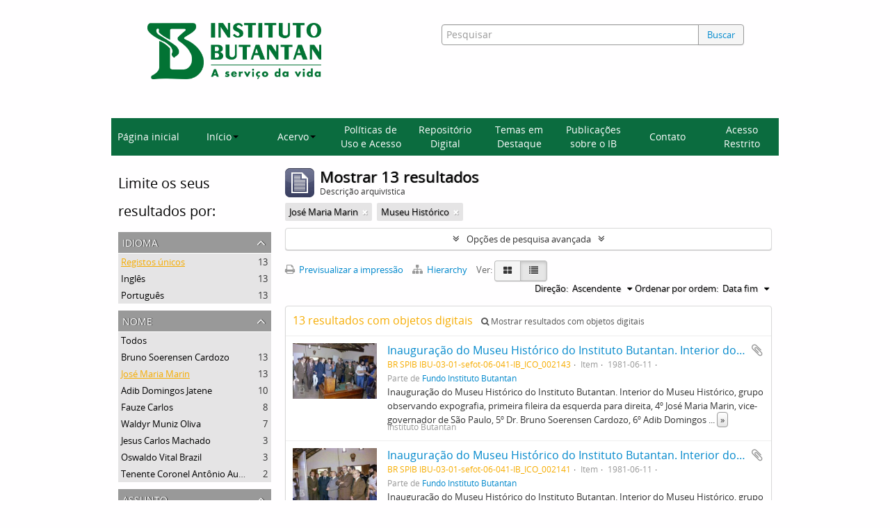

--- FILE ---
content_type: text/html; charset=utf-8
request_url: https://repositorioacervohistorico.butantan.gov.br/index.php/informationobject/browse?names=19818&subjects=10126&sort=endDate&topLod=0&sortDir=asc
body_size: 11431
content:
<!DOCTYPE html>
<html lang="pt" dir="ltr">
  <head>
        <meta http-equiv="Content-Type" content="text/html; charset=utf-8" />
<meta http-equiv="X-Ua-Compatible" content="IE=edge,chrome=1" />
    <meta name="title" content="Acervo histórico Instituto Butantan" />
<meta name="description" content="Access to memory - Open information management toolkit" />
<meta name="viewport" content="initial-scale=1.0, user-scalable=no" />
    <title>Acervo histórico Instituto Butantan</title>
    <link rel="shortcut icon" href="/favicon.ico"/>
    <link href="/plugins/sfDrupalPlugin/vendor/drupal/misc/ui/ui.all.css" media="screen" rel="stylesheet" type="text/css" />
<link media="all" href="/plugins/arButantanPlugin/css/main.css" rel="stylesheet" type="text/css" />
            <script src="/vendor/jquery.js" type="text/javascript"></script>
<script src="/plugins/sfDrupalPlugin/vendor/drupal/misc/drupal.js" type="text/javascript"></script>
<script src="/vendor/yui/yahoo-dom-event/yahoo-dom-event.js" type="text/javascript"></script>
<script src="/vendor/yui/element/element-min.js" type="text/javascript"></script>
<script src="/vendor/yui/button/button-min.js" type="text/javascript"></script>
<script src="/vendor/yui/container/container_core-min.js" type="text/javascript"></script>
<script src="/vendor/yui/menu/menu-min.js" type="text/javascript"></script>
<script src="/vendor/modernizr.js" type="text/javascript"></script>
<script src="/vendor/jquery-ui.js" type="text/javascript"></script>
<script src="/vendor/jquery.ui.resizable.min.js" type="text/javascript"></script>
<script src="/vendor/jquery.expander.js" type="text/javascript"></script>
<script src="/vendor/jquery.masonry.js" type="text/javascript"></script>
<script src="/vendor/jquery.imagesloaded.js" type="text/javascript"></script>
<script src="/vendor/bootstrap/js/bootstrap.js" type="text/javascript"></script>
<script src="/vendor/URI.js" type="text/javascript"></script>
<script src="/vendor/meetselva/attrchange.js" type="text/javascript"></script>
<script src="/js/qubit.js" type="text/javascript"></script>
<script src="/js/treeView.js" type="text/javascript"></script>
<script src="/js/clipboard.js" type="text/javascript"></script>
<script src="/plugins/sfDrupalPlugin/vendor/drupal/misc/jquery.once.js" type="text/javascript"></script>
<script src="/plugins/sfDrupalPlugin/vendor/drupal/misc/ui/ui.datepicker.js" type="text/javascript"></script>
<script src="/vendor/yui/connection/connection-min.js" type="text/javascript"></script>
<script src="/vendor/yui/datasource/datasource-min.js" type="text/javascript"></script>
<script src="/vendor/yui/autocomplete/autocomplete-min.js" type="text/javascript"></script>
<script src="/js/autocomplete.js" type="text/javascript"></script>
<script src="/js/dominion.js" type="text/javascript"></script>
  <script type="text/javascript">
//<![CDATA[
jQuery.extend(Qubit, {"relativeUrlRoot":""});
//]]>
</script>
                              <script>!function(e){var n="https://s.go-mpulse.net/boomerang/";if("False"=="True")e.BOOMR_config=e.BOOMR_config||{},e.BOOMR_config.PageParams=e.BOOMR_config.PageParams||{},e.BOOMR_config.PageParams.pci=!0,n="https://s2.go-mpulse.net/boomerang/";if(window.BOOMR_API_key="7CMXW-V9A4U-7C75C-KTQAW-F75CJ",function(){function e(){if(!o){var e=document.createElement("script");e.id="boomr-scr-as",e.src=window.BOOMR.url,e.async=!0,i.parentNode.appendChild(e),o=!0}}function t(e){o=!0;var n,t,a,r,d=document,O=window;if(window.BOOMR.snippetMethod=e?"if":"i",t=function(e,n){var t=d.createElement("script");t.id=n||"boomr-if-as",t.src=window.BOOMR.url,BOOMR_lstart=(new Date).getTime(),e=e||d.body,e.appendChild(t)},!window.addEventListener&&window.attachEvent&&navigator.userAgent.match(/MSIE [67]\./))return window.BOOMR.snippetMethod="s",void t(i.parentNode,"boomr-async");a=document.createElement("IFRAME"),a.src="about:blank",a.title="",a.role="presentation",a.loading="eager",r=(a.frameElement||a).style,r.width=0,r.height=0,r.border=0,r.display="none",i.parentNode.appendChild(a);try{O=a.contentWindow,d=O.document.open()}catch(_){n=document.domain,a.src="javascript:var d=document.open();d.domain='"+n+"';void(0);",O=a.contentWindow,d=O.document.open()}if(n)d._boomrl=function(){this.domain=n,t()},d.write("<bo"+"dy onload='document._boomrl();'>");else if(O._boomrl=function(){t()},O.addEventListener)O.addEventListener("load",O._boomrl,!1);else if(O.attachEvent)O.attachEvent("onload",O._boomrl);d.close()}function a(e){window.BOOMR_onload=e&&e.timeStamp||(new Date).getTime()}if(!window.BOOMR||!window.BOOMR.version&&!window.BOOMR.snippetExecuted){window.BOOMR=window.BOOMR||{},window.BOOMR.snippetStart=(new Date).getTime(),window.BOOMR.snippetExecuted=!0,window.BOOMR.snippetVersion=12,window.BOOMR.url=n+"7CMXW-V9A4U-7C75C-KTQAW-F75CJ";var i=document.currentScript||document.getElementsByTagName("script")[0],o=!1,r=document.createElement("link");if(r.relList&&"function"==typeof r.relList.supports&&r.relList.supports("preload")&&"as"in r)window.BOOMR.snippetMethod="p",r.href=window.BOOMR.url,r.rel="preload",r.as="script",r.addEventListener("load",e),r.addEventListener("error",function(){t(!0)}),setTimeout(function(){if(!o)t(!0)},3e3),BOOMR_lstart=(new Date).getTime(),i.parentNode.appendChild(r);else t(!1);if(window.addEventListener)window.addEventListener("load",a,!1);else if(window.attachEvent)window.attachEvent("onload",a)}}(),"".length>0)if(e&&"performance"in e&&e.performance&&"function"==typeof e.performance.setResourceTimingBufferSize)e.performance.setResourceTimingBufferSize();!function(){if(BOOMR=e.BOOMR||{},BOOMR.plugins=BOOMR.plugins||{},!BOOMR.plugins.AK){var n=""=="true"?1:0,t="",a="amhigcqx2oykw2lhbgwa-f-a813ec162-clientnsv4-s.akamaihd.net",i="false"=="true"?2:1,o={"ak.v":"39","ak.cp":"1228221","ak.ai":parseInt("893879",10),"ak.ol":"0","ak.cr":10,"ak.ipv":4,"ak.proto":"h2","ak.rid":"2aa382a8","ak.r":41409,"ak.a2":n,"ak.m":"dscb","ak.n":"ff","ak.bpcip":"3.14.131.0","ak.cport":45598,"ak.gh":"23.197.30.183","ak.quicv":"","ak.tlsv":"tls1.3","ak.0rtt":"","ak.0rtt.ed":"","ak.csrc":"-","ak.acc":"","ak.t":"1768360364","ak.ak":"hOBiQwZUYzCg5VSAfCLimQ==GC5wIKvYBm2S3yyNnIRE/VIawf6uhTUmiOXCS67HaiFVb5NDYRte74Jrje0k1HN6gJ/vrMTcXzqAZ5RPfsMLgJsGawXiTbJJUZ3laPFf6a+YZgUCfk6O9sEMc0uS8AhVpcu/aGprcUvpnZSPervEzcqQ3SOvEP9yVS3P40xeDHnM67DTxoNb21vsOaat0pze209KsdD4XhP7RVJPTzkeAP90CIGKf1OfBMr7aW6IE53r8CySR44Kf5lt3CtSAMWDSg4rO+wj2gN48pYNTgBBLqKXvLE+2QDd4QCASqiWwflM9z9kn5Q5/82EchFSGLS3COQQVWsKq34t1DmaYCVgJodjlUjrGXzZwCYaelJy+Vo6m0pPPCNNY75rJvBMYqrsLYifMuejgd0/3a6goFWoGz0LNAYArOesI+9IEr7nPjA=","ak.pv":"9","ak.dpoabenc":"","ak.tf":i};if(""!==t)o["ak.ruds"]=t;var r={i:!1,av:function(n){var t="http.initiator";if(n&&(!n[t]||"spa_hard"===n[t]))o["ak.feo"]=void 0!==e.aFeoApplied?1:0,BOOMR.addVar(o)},rv:function(){var e=["ak.bpcip","ak.cport","ak.cr","ak.csrc","ak.gh","ak.ipv","ak.m","ak.n","ak.ol","ak.proto","ak.quicv","ak.tlsv","ak.0rtt","ak.0rtt.ed","ak.r","ak.acc","ak.t","ak.tf"];BOOMR.removeVar(e)}};BOOMR.plugins.AK={akVars:o,akDNSPreFetchDomain:a,init:function(){if(!r.i){var e=BOOMR.subscribe;e("before_beacon",r.av,null,null),e("onbeacon",r.rv,null,null),r.i=!0}return this},is_complete:function(){return!0}}}}()}(window);</script></head>
  <body class="yui-skin-sam informationobject browse">

    
    



<header id="header">
  <div class="container">
    <div class="header-lvl2">
      <div class="row">
        <div id="logo-and-name" class="span6">
            <h1><a rel="home" href="/" title=""><img class="logo" alt="Arquivo do Instituto Butantan" src="/plugins/arButantanPlugin/images/logo-butantan-horiz-rgb.png" /></a></h1>
        </div>
        <div id="header-search" class="span6">
          <div id="search-form-wrapper">

  <form name="barradebusca" onsubmit="escaparConsulta()" action="/index.php/informationobject/browse" data-autocomplete="/index.php/search/autocomplete">

    <input type="hidden" name="topLod" value="0"/>

    <div class="input-append">

              <input type="text" id="queryconsulta" name="query" value="" placeholder="Pesquisar"/>
      
      <div class="btn-group">
     <button type="submit" class="btn" onclick="pressionarBusca()" value="Buscar" style="color: #08c;">Buscar</button> 
      </div>

    </div>

    <div id="search-realm" class="search-popover">

      
        <div>
          <label>
                          <input name="repos" type="radio" value checked="checked" data-placeholder="Pesquisar">
                        Pesquisa global          </label>
        </div>

        
        
      
      <div class="search-realm-advanced">
        <a href="/index.php/informationobject/browse?showAdvanced=1&topLod=0">
          Pesquisa avançada&nbsp;&raquo;
        </a>
      </div>

    </div>

  </form>

<script>

String.prototype.replaceAll = function(search, replacement) {
    var target = this;
    return target.split(search).join(replacement);
};

function escaparConsulta() {
    $valorconsulta = document.barradebusca.query.value;
    //$valorconsulta = $valorconsulta.replace("-","\\-");
    $valorconsulta = $valorconsulta.replaceAll("(","\\(");
    $valorconsulta = $valorconsulta.replaceAll(")","\\)");
    //document.barradebusca.query.value = $valorconsulta.replaceAll("/","\\/");
    return(true);
}

function pressionarBusca(){
    var input = document.getElementById("queryconsulta");
    if (input.value==''){
        window.location.href = "/informationobject/browse?topLod=0$query="
    }else{
        var e = jQuery.Event("keypress");
        e.which = 13;
        e.keyCode = 13;
        input.trigger(e);
    }
}

</script>


</div>
        </div>
      </div>
    </div>
  </div>
<script async src="https://www.googletagmanager.com/gtag/js?id=G-88GYKF9VGP"></script>
<script>
window.dataLayer = window.dataLayer || [];
  function gtag() {
    dataLayer.push(arguments);
  }

  gtag('js', new Date());
  gtag('config', 'G-88GYKF9VGP');

  document.addEventListener('DOMContentLoaded', function () {
    setTimeout(function () {
//  entidade_detentora
      function getEntidadeDetentoraTitle() {
        var fields = document.querySelectorAll('.repository .field');
        var validHeadings = ['Entidade detentora', 'Repository'];
        for (var i = 0; i < fields.length; i++) {
          var field = fields[i];
          var heading = field.querySelector('h3');
          if (heading && validHeadings.includes(heading.textContent.trim())) {
            var link = field.querySelector('a');
            if (link && link.href) {
              return new URL(link.href).pathname.split('/').pop();
            }
          }
        }
        return null;
      }

      function mapSlugToLabel(slug) {
        switch (slug) {
          case 'museu-de-saude-publica-emilio-ribas':
            return 'MUSPER';
          case 'centro-de-memoria-do-instituto-butantan-2':
            return 'Centro de Memória';
          default:
            return slug;
        }
      }

      var href = getEntidadeDetentoraTitle();
      if (href) {
        var label = mapSlugToLabel(href);
        gtag('event', 'entidade_page_view', {
         entidade_detentora: label
        });
      }
// politicas_saude_page_view
      var subjectFields = document.querySelectorAll('.subjectAccessPoints .field h3');
      for (var i = 0; i < subjectFields.length; i++) {
        var validHeadings = ['Pontos de acesso - Assuntos', 'Subject access points'];
if (validHeadings.some(h => subjectFields[i].textContent.trim().includes(h))) {
          var links = subjectFields[i].parentElement.querySelectorAll('a');
          for (var j = 0; j < links.length; j++) {
            if (links[j].textContent.trim() === 'Políticas de Saúde no Estado de São Paulo') {
              gtag('event', 'politicas_saude_page_view', {
                politicas_label: 'Políticas de Saúde no Estado de São Paulo'
              });
              break;
            }
          }
        }
      }
    }, 1500);
  });

</script>
</header>

  <nav class="top-navbar">
      <ul>
        <li onclick="location.href='/'">Página inicial</li>
        <li class="dropdown">
            <a href="#" class="dropdown-toggle" data-toggle="dropdown" role="button" aria-haspopup="true" aria-expanded="false">Início<span class="caret"></span></a>
            <ul class="dropdown-menu">
                <li><a href="/sobre">Sobre a base</a></li>
                <li><a href="/como-pesquisar">Como pesquisar</a></li>
            </ul>
        </li>
        <li class="dropdown">
            <a href="#" class="dropdown-toggle" data-toggle="dropdown" role="button" aria-haspopup="true" aria-expanded="false">Acervo<span class="caret"></span></a>
            <ul class="dropdown-menu">
                <li><a href="/acervos-ib">Acervos do Instituto Butantan</a></li>
                <li><a href="/acervo-arq">Acervo Arquivístico</a></li>
                <li><a href="/instrumentos">Instrumentos de Pesquisa</a></li>
            </ul>
        </li>
        <li onclick="location.href='/politicas-uso-acesso'">Políticas de Uso e Acesso</li>
        <li onclick="location.href='/informationobject/browse?topLod=0$query='">Repositório Digital</li>
        <li onclick="location.href='/destaque'">Temas em Destaque</li>
        <li onclick="location.href='/publicacoes'">Publicações sobre o IB</li>
        <li onclick="location.href='/contato'">Contato</li>
        <li onclick="location.href='/user/login'">Acesso Restrito</li>
      </ul>
  </nav>


    
    <div id="wrapper" class="container" role="main">

      
        
      <div class="row">

        <div class="span3">

          <div id="sidebar">

            
    <section id="facets">

      <div class="visible-phone facets-header">
        <a class="x-btn btn-wide">
          <i class="fa fa-filter"></i>
          Filtros        </a>
      </div>

      <div class="content">

        
        <h2>Limite os seus resultados por:</h2>

        
<section class="facet ">
  <div class="facet-header">
    <h3><a href="#" aria-expanded="">Idioma</a></h3>
  </div>

  <div class="facet-body" id="#facet-languages">
    <ul>

      
      
              
        <li class="active">
          <a title="Registos únicos" href="/index.php/informationobject/browse?names=19818&amp;subjects=10126&amp;sort=endDate&amp;topLod=0&amp;sortDir=asc">Registos únicos<span>, 13 resultados</span></a>          <span class="facet-count" aria-hidden="true">13</span>
        </li>
              
        <li >
          <a title="Inglês" href="/index.php/informationobject/browse?languages=en&amp;names=19818&amp;subjects=10126&amp;sort=endDate&amp;topLod=0&amp;sortDir=asc">Inglês<span>, 13 resultados</span></a>          <span class="facet-count" aria-hidden="true">13</span>
        </li>
              
        <li >
          <a title="Português" href="/index.php/informationobject/browse?languages=pt&amp;names=19818&amp;subjects=10126&amp;sort=endDate&amp;topLod=0&amp;sortDir=asc">Português<span>, 13 resultados</span></a>          <span class="facet-count" aria-hidden="true">13</span>
        </li>
      
    </ul>
  </div>
</section>

        
                          
        
        
<section class="facet open">
  <div class="facet-header">
    <h3><a href="#" aria-expanded="1">Nome</a></h3>
  </div>

  <div class="facet-body" id="#facet-names">
    <ul>

      
              <li >
          <a title="Todos" href="/index.php/informationobject/browse?subjects=10126&amp;sort=endDate&amp;topLod=0&amp;sortDir=asc">Todos</a>        </li>
      
              
        <li >
          <a title="Bruno Soerensen Cardozo" href="/index.php/informationobject/browse?names=2883&amp;subjects=10126&amp;sort=endDate&amp;topLod=0&amp;sortDir=asc">Bruno Soerensen Cardozo<span>, 13 resultados</span></a>          <span class="facet-count" aria-hidden="true">13</span>
        </li>
              
        <li class="active">
          <a title="José Maria Marin" href="/index.php/informationobject/browse?names=19818&amp;subjects=10126&amp;sort=endDate&amp;topLod=0&amp;sortDir=asc">José Maria Marin<span>, 13 resultados</span></a>          <span class="facet-count" aria-hidden="true">13</span>
        </li>
              
        <li >
          <a title="Adib Domingos Jatene" href="/index.php/informationobject/browse?names=16061&amp;subjects=10126&amp;sort=endDate&amp;topLod=0&amp;sortDir=asc">Adib Domingos Jatene<span>, 10 resultados</span></a>          <span class="facet-count" aria-hidden="true">10</span>
        </li>
              
        <li >
          <a title="Fauze Carlos" href="/index.php/informationobject/browse?names=2872&amp;subjects=10126&amp;sort=endDate&amp;topLod=0&amp;sortDir=asc">Fauze Carlos<span>, 8 resultados</span></a>          <span class="facet-count" aria-hidden="true">8</span>
        </li>
              
        <li >
          <a title="Waldyr Muniz Oliva" href="/index.php/informationobject/browse?names=19893&amp;subjects=10126&amp;sort=endDate&amp;topLod=0&amp;sortDir=asc">Waldyr Muniz Oliva<span>, 7 resultados</span></a>          <span class="facet-count" aria-hidden="true">7</span>
        </li>
              
        <li >
          <a title="Jesus Carlos Machado" href="/index.php/informationobject/browse?names=8365&amp;subjects=10126&amp;sort=endDate&amp;topLod=0&amp;sortDir=asc">Jesus Carlos Machado<span>, 3 resultados</span></a>          <span class="facet-count" aria-hidden="true">3</span>
        </li>
              
        <li >
          <a title="Oswaldo Vital Brazil" href="/index.php/informationobject/browse?names=9839&amp;subjects=10126&amp;sort=endDate&amp;topLod=0&amp;sortDir=asc">Oswaldo Vital Brazil<span>, 3 resultados</span></a>          <span class="facet-count" aria-hidden="true">3</span>
        </li>
              
        <li >
          <a title="Tenente Coronel Antônio Augusto Neves" href="/index.php/informationobject/browse?names=19833&amp;subjects=10126&amp;sort=endDate&amp;topLod=0&amp;sortDir=asc">Tenente Coronel Antônio Augusto Neves<span>, 2 resultados</span></a>          <span class="facet-count" aria-hidden="true">2</span>
        </li>
      
    </ul>
  </div>
</section>

        
        
<section class="facet open">
  <div class="facet-header">
    <h3><a href="#" aria-expanded="1">Assunto</a></h3>
  </div>

  <div class="facet-body" id="#facet-subjects">
    <ul>

      
              <li >
          <a title="Todos" href="/index.php/informationobject/browse?names=19818&amp;sort=endDate&amp;topLod=0&amp;sortDir=asc">Todos</a>        </li>
      
              
        <li class="active">
          <a title="Museu Histórico" href="/index.php/informationobject/browse?subjects=10126&amp;names=19818&amp;sort=endDate&amp;topLod=0&amp;sortDir=asc">Museu Histórico<span>, 13 resultados</span></a>          <span class="facet-count" aria-hidden="true">13</span>
        </li>
      
    </ul>
  </div>
</section>

        
        
        
      </div>

    </section>

  
          </div>

        </div>

        <div class="span9">

          <div id="main-column">

              
  <div class="multiline-header">
    <img alt="" src="/images/icons-large/icon-archival.png" />    <h1 aria-describedby="results-label">
              Mostrar 13 resultados          </h1>
    <span class="sub" id="results-label">Descrição arquivística</span>
  </div>

            
  <section class="header-options">

    
            <span class="search-filter">
      José Maria Marin    <a href="/index.php/informationobject/browse?subjects=10126&sort=endDate&topLod=0&sortDir=asc" class="remove-filter"><i class="fa fa-times"></i></a>
</span>
      <span class="search-filter">
      Museu Histórico    <a href="/index.php/informationobject/browse?names=19818&sort=endDate&topLod=0&sortDir=asc" class="remove-filter"><i class="fa fa-times"></i></a>
</span>
                
  </section>


            
  <section class="advanced-search-section">

  <a href="#" class="advanced-search-toggle " aria-expanded="false">Opções de pesquisa avançada</a>

  <div class="advanced-search animateNicely" style="display: none;">

    <form name="advanced-search-form" method="get" action="/index.php/informationobject/browse">
              <input type="hidden" name="names" value="19818"/>
              <input type="hidden" name="subjects" value="10126"/>
              <input type="hidden" name="sort" value="endDate"/>
      
      <p>Procurar resultados com:</p>

      <div class="criteria">

        
          
        
        
        <div class="criterion">

          <select class="boolean" name="so0">
            <option value="and">e</option>
            <option value="or">ou</option>
            <option value="not">não</option>
          </select>

          <input class="query" type="text" placeholder="Pesquisar" name="sq0"/>

          <span>em</span>

          <select class="field" name="sf0">
            <option value="">Qualquer campo</option>
            <option value="title">Título</option>
                          <option value="archivalHistory">História do arquivo</option>
                        <option value="scopeAndContent">Âmbito e conteúdo</option>
            <option value="extentAndMedium">Dimensão e suporte</option>
            <option value="subject">Pontos de acesso - Assuntos</option>
            <option value="name">Pontos de acesso - Nomes</option>
            <option value="place">Pontos de acesso - Locais</option>
            <option value="genre">Pontos de acesso de género</option>
            <option value="identifier">Identificador</option>
            <option value="referenceCode">Código de referência</option>
            <option value="digitalObjectTranscript">Texto do objeto digital</option>
            <option value="findingAidTranscript">Texto do instrumento de pesquisa</option>
            <option value="creator">Produtor</option>
            <option value="allExceptFindingAidTranscript">Qualquer campo, exceto encontrar texto de ajuda</option>
          </select>

          <a href="#" class="delete-criterion"><i class="fa fa-times"></i></a>

        </div>

        <div class="add-new-criteria">
          <div class="btn-group">
            <a class="btn dropdown-toggle" data-toggle="dropdown" href="#">
              Adicionar novo critério<span class="caret"></span>
            </a>
            <ul class="dropdown-menu">
              <li><a href="#" id="add-criterion-and">E</a></li>
              <li><a href="#" id="add-criterion-or">Ou</a></li>
              <li><a href="#" id="add-criterion-not">Não</a></li>
            </ul>
          </div>
        </div>

      </div>

      <p>Limitar resultados:</p>

      <div class="criteria">

                  <div class="filter-row">
            <div class="filter">
              <div class="form-item form-item-repos">
  <label for="repos">Entidade detentora</label>
  <select name="repos" id="repos">
<option value="" selected="selected"></option>
<option value="4500">Centro de Memória do Instituto Butantan</option>
<option value="62129">Museu de Saúde Pública Emílio Ribas</option>
<option value="102578">Museu de Saúde Pública Emílio Ribas</option>
</select>
  
</div>
            </div>
          </div>
        
        <div class="filter-row">
          <div class="filter">
            <label for="collection">Descrição de nível superior</label>            <select name="collection" class="form-autocomplete" id="collection">

</select>            <input class="list" type="hidden" value="/index.php/informationobject/autocomplete?parent=1&filterDrafts=1"/>
          </div>
        </div>

      </div>

      <p>Filtrar os resultados por:</p>

      <div class="criteria">

        <div class="filter-row triple">

          <div class="filter-left">
            <div class="form-item form-item-levels">
  <label for="levels">Nível de descrição</label>
  <select name="levels" id="levels">
<option value="" selected="selected"></option>
<option value="231">Arquivo</option>
<option value="66306">Coleção</option>
<option value="236">Documento</option>
<option value="472">Dossiê</option>
<option value="455">Fundo</option>
<option value="4506">grupo</option>
<option value="65573">Grupo</option>
<option value="237">Item</option>
<option value="4510">item documental</option>
<option value="294">Parte</option>
<option value="559">parte de item</option>
<option value="429">Record group</option>
<option value="460">Seção</option>
<option value="468">Série</option>
<option value="232">Subarquivo</option>
<option value="464">Subseção</option>
<option value="550">Subsérie</option>
</select>
  
</div>
          </div>

          <div class="filter-center">
            <div class="form-item form-item-onlyMedia">
  <label for="onlyMedia">Objeto digital disponível</label>
  <select name="onlyMedia" id="onlyMedia">
<option value="" selected="selected"></option>
<option value="1">Sim</option>
<option value="0">Não</option>
</select>
  
</div>
          </div>

          <div class="filter-right">
            <div class="form-item form-item-findingAidStatus">
  <label for="findingAidStatus">Instrumento de descrição documental</label>
  <select name="findingAidStatus" id="findingAidStatus">
<option value="" selected="selected"></option>
<option value="yes">Sim</option>
<option value="no">Não</option>
<option value="generated">Gerado</option>
<option value="uploaded">Transferido</option>
</select>
  
</div>
          </div>

        </div>

                
                  <div class="filter-row">

                          <div class="filter-left">
                <div class="form-item form-item-copyrightStatus">
  <label for="copyrightStatus">Estado dos direitos de autor</label>
  <select name="copyrightStatus" id="copyrightStatus">
<option value="" selected="selected"></option>
<option value="347">Desconhecido</option>
<option value="346">Domínio público</option>
<option value="345">Protegido por copyright</option>
</select>
  
</div>
              </div>
            
                          <div class="filter-right">
                <div class="form-item form-item-materialType">
  <label for="materialType">Designação geral do material</label>
  <select name="materialType" id="materialType">
<option value="" selected="selected"></option>
<option value="271">Desenho arquitetónico</option>
<option value="279">Desenho técnico</option>
<option value="277">Documento filatélico</option>
<option value="278">Documento sonoro</option>
<option value="280">Documento textual</option>
<option value="274">Imagens em movimento</option>
<option value="272">Material cartográfico</option>
<option value="273">Material gráfico</option>
<option value="275">Múltiplos suportes</option>
<option value="276">Objeto</option>
</select>
  
</div>
              </div>
            
          </div>
        
        <div class="filter-row">

          <div class="lod-filter">
            <label>
              <input type="radio" name="topLod" value="1" >
              Descrições de nível superior            </label>
            <label>
              <input type="radio" name="topLod" value="0" checked>
              Todas as descrições            </label>
          </div>

        </div>

      </div>

      <p>Filtrar por intervalo de datas:</p>

      <div class="criteria">

        <div class="filter-row">

          <div class="start-date">
            <div class="form-item form-item-startDate">
  <label for="startDate">Início</label>
  <input placeholder="YYYY-MM-DD" type="text" name="startDate" id="startDate" />
  
</div>
          </div>

          <div class="end-date">
            <div class="form-item form-item-endDate">
  <label for="endDate">Fim</label>
  <input placeholder="YYYY-MM-DD" type="text" name="endDate" id="endDate" />
  
</div>
          </div>

          <div class="date-type">
            <label>
              <input type="radio" name="rangeType" value="inclusive" checked>
              Sobreposição            </label>
            <label>
              <input type="radio" name="rangeType" value="exact" >
              Exato            </label>
          </div>

          <a href="#" class="date-range-help-icon" aria-expanded="false"><i class="fa fa-question-circle"></i></a>

        </div>

        <div class="alert alert-info date-range-help animateNicely">
          Use estas opções para especificar como o intervalo de datas retorna resultados. "Exato" significa que as datas de início e fim das descrições devolvidas devem cair inteiramente dentro do intervalo de datas introduzido. "Sobreposição" significa que qualquer descrição, cuja data de início ou fim tocar ou sobrepor o intervalo de datas-alvo, será devolvida.        </div>

      </div>

      <section class="actions">
        <input type="submit" class="c-btn c-btn-submit" value="Pesquisar"/>
        <input type="button" class="reset c-btn c-btn-delete" value="Redefinir"/>
      </section>

    </form>

  </div>

</section>

  
    <section class="browse-options">
      <a  href="/index.php/informationobject/browse?names=19818&subjects=10126&sort=endDate&topLod=0&sortDir=asc&media=print">
  <i class="fa fa-print"></i>
  Previsualizar a impressão</a>

              <a href="/index.php/browse/hierarchy">
          <i class="fa fa-sitemap"></i>
          Hierarchy
        </a>
      
      
      <span>
        <span class="view-header-label">Ver:</span>

<div class="btn-group">
  <a class="btn fa fa-th-large " href="/index.php/informationobject/browse?view=card&amp;names=19818&amp;subjects=10126&amp;sort=endDate&amp;topLod=0&amp;sortDir=asc" title=" "> </a>
  <a class="btn fa fa-list active" href="/index.php/informationobject/browse?view=table&amp;names=19818&amp;subjects=10126&amp;sort=endDate&amp;topLod=0&amp;sortDir=asc" title=" "> </a></div>
      </span>

      <div class="pickers">
        <div id="sort-header">
  <div class="sort-options">

    <label>Ordenar por ordem:</label>

    <div class="dropdown">

      <div class="dropdown-selected">
                                  <span>Data fim</span>
                  
      </div>

      <ul class="dropdown-options">

        <span class="pointer"></span>

                  <li>
                        <a href="/index.php/informationobject/browse?sort=lastUpdated&names=19818&subjects=10126&topLod=0&sortDir=asc" data-order="lastUpdated">
              <span>Data modificada</span>
            </a>
          </li>
                  <li>
                        <a href="/index.php/informationobject/browse?sort=alphabetic&names=19818&subjects=10126&topLod=0&sortDir=asc" data-order="alphabetic">
              <span>Título</span>
            </a>
          </li>
                  <li>
                        <a href="/index.php/informationobject/browse?sort=relevance&names=19818&subjects=10126&topLod=0&sortDir=asc" data-order="relevance">
              <span>Relevância</span>
            </a>
          </li>
                  <li>
                        <a href="/index.php/informationobject/browse?sort=identifier&names=19818&subjects=10126&topLod=0&sortDir=asc" data-order="identifier">
              <span>Identificador</span>
            </a>
          </li>
                  <li>
                        <a href="/index.php/informationobject/browse?sort=referenceCode&names=19818&subjects=10126&topLod=0&sortDir=asc" data-order="referenceCode">
              <span>Código de referência</span>
            </a>
          </li>
                  <li>
                        <a href="/index.php/informationobject/browse?sort=startDate&names=19818&subjects=10126&topLod=0&sortDir=asc" data-order="startDate">
              <span>Data de início</span>
            </a>
          </li>
              </ul>
    </div>
  </div>
</div>

<div id="sort-header">
  <div class="sort-options">

    <label>Direção:</label>

    <div class="dropdown">

      <div class="dropdown-selected">
                                  <span>Ascendente</span>
                  
      </div>

      <ul class="dropdown-options">

        <span class="pointer"></span>

                  <li>
                        <a href="/index.php/informationobject/browse?sortDir=desc&names=19818&subjects=10126&sort=endDate&topLod=0" data-order="desc">
              <span>Descending</span>
            </a>
          </li>
              </ul>
    </div>
  </div>
</div>
      </div>
    </section>

    <div id="content" class="browse-content">
              <div class="search-result media-summary">
          <p>
            13 resultados com objetos digitais                                    <a href="/index.php/informationobject/browse?names=19818&subjects=10126&sort=endDate&topLod=0&sortDir=asc&onlyMedia=1">
              <i class="fa fa-search"></i>
              Mostrar resultados com objetos digitais            </a>
          </p>
        </div>
      
                    
  <article class="search-result has-preview">

      <div class="search-result-preview">
      <a href="/index.php/[base64]">
        <div class="preview-container">
                      <img alt="Inauguração do Museu Histórico do Instituto Butantan. Interior do Museu Histórico, grupo observan..." src="/uploads/r/centro-de-memoria-do-instituto-butantan-2/6/e/e/6ee363cb7da2ed025087788242ed3e81c5018f9dd99824f90871f87d8107e843/IB_ICO_002143_142.jpg" />                  </div>
      </a>
    </div>
  
  <div class="search-result-description">

    <p class="title"><a href="/index.php/[base64]" title="Inauguração do Museu Histórico do Instituto Butantan. Interior do Museu Histórico, grupo observando expografia, primeira fileira da esquerda para direita, 4º José Maria Marin, vice-governador de São Paulo, 5º Dr. Bruno Soerensen Cardozo, 6º Adib Domingos Jatene, Secretário Estadual da Saúde, 7º Dr. Waldyr Muniz Oliva, reitor da Universidade de São Paulo.">Inauguração do Museu Histórico do Instituto Butantan. Interior do Museu Histórico, grupo observando expografia, primeira fileira da esquerda para direita, 4º José Maria Marin, vice-governador de São Paulo, 5º Dr. Bruno Soerensen Cardozo, 6º Adib Domingos Jatene, Secretário Estadual da Saúde, 7º Dr. Waldyr Muniz Oliva, reitor da Universidade de São Paulo.</a></p>

    <button class="clipboard"
  data-clipboard-url="/index.php/user/clipboardToggleSlug"
  data-clipboard-slug="[base64]"
  data-toggle="tooltip"  data-title="Adicionar à área de transferência"
  data-alt-title="Eliminar da área de transferência">
  Adicionar à área de transferência</button>

    <ul class="result-details">

                <li class="reference-code">BR SPIB IBU-03-01-sefot-06-041-IB_ICO_002143</li>
      
              <li class="level-description">Item</li>
      
                                <li class="dates">1981-06-11</li>
              
                    <p>Parte de <a href="/index.php/fundo-instituto-butantan" title="Fundo Instituto Butantan">Fundo Instituto Butantan</a></p>
          </ul>

          <div class="scope-and-content"><p>Inauguração do Museu Histórico do Instituto Butantan. Interior do Museu Histórico, grupo observando expografia, primeira fileira da esquerda para direita, 4º José Maria Marin, vice-governador de São Paulo, 5º Dr. Bruno Soerensen Cardozo, 6º Adib Domingos Jatene, Secretário Estadual da Saúde, 7º Dr. Waldyr Muniz Oliva, reitor da Universidade de São Paulo.</p></div>
    
          <p class="creation-details">Instituto Butantan</p>
    
  </div>

</article>
      
  <article class="search-result has-preview">

      <div class="search-result-preview">
      <a href="/index.php/[base64]">
        <div class="preview-container">
                      <img alt="Inauguração do Museu Histórico do Instituto Butantan. Interior do Museu Histórico, grupo observan..." src="/uploads/r/centro-de-memoria-do-instituto-butantan-2/a/0/e/a0e137e5d47a2981441feca449992aeec4387dc1afa42ee99a4dd6e001fba4b0/IB_ICO_002141_142.jpg" />                  </div>
      </a>
    </div>
  
  <div class="search-result-description">

    <p class="title"><a href="/index.php/[base64]" title="Inauguração do Museu Histórico do Instituto Butantan. Interior do Museu Histórico, grupo observando painel expositivo, primeira fileira da esquerda para direita, 3º José Maria Marin, vice-governador de São Paulo, 4º Dr. Bruno Soerensen Cardozo, 5º Adib Domingos Jatene, Secretário Estadual da Saúde, 6º Dr. Waldyr Muniz Oliva, reitor da Universidade de São Paulo.">Inauguração do Museu Histórico do Instituto Butantan. Interior do Museu Histórico, grupo observando painel expositivo, primeira fileira da esquerda para direita, 3º José Maria Marin, vice-governador de São Paulo, 4º Dr. Bruno Soerensen Cardozo, 5º Adib Domingos Jatene, Secretário Estadual da Saúde, 6º Dr. Waldyr Muniz Oliva, reitor da Universidade de São Paulo.</a></p>

    <button class="clipboard"
  data-clipboard-url="/index.php/user/clipboardToggleSlug"
  data-clipboard-slug="[base64]"
  data-toggle="tooltip"  data-title="Adicionar à área de transferência"
  data-alt-title="Eliminar da área de transferência">
  Adicionar à área de transferência</button>

    <ul class="result-details">

                <li class="reference-code">BR SPIB IBU-03-01-sefot-06-041-IB_ICO_002141</li>
      
              <li class="level-description">Item</li>
      
                                <li class="dates">1981-06-11</li>
              
                    <p>Parte de <a href="/index.php/fundo-instituto-butantan" title="Fundo Instituto Butantan">Fundo Instituto Butantan</a></p>
          </ul>

          <div class="scope-and-content"><p>Inauguração do Museu Histórico do Instituto Butantan. Interior do Museu Histórico, grupo observando painel expositivo, primeira fileira da esquerda para direita, 3º José Maria Marin, vice-governador de São Paulo, 4º Dr. Bruno Soerensen Cardozo, 5º Adib Domingos Jatene, Secretário Estadual da Saúde, 6º Dr. Waldyr Muniz Oliva, reitor da Universidade de São Paulo.</p></div>
    
          <p class="creation-details">Instituto Butantan</p>
    
  </div>

</article>
      
  <article class="search-result has-preview">

      <div class="search-result-preview">
      <a href="/index.php/[base64]">
        <div class="preview-container">
                      <img alt="Inauguração do Museu Histórico do Instituto Butantan. Descerramento de placa inaugural do Museu H..." src="/uploads/r/centro-de-memoria-do-instituto-butantan-2/b/e/b/bebb34fe3536c6d4d38762fa1ad1873a58b0aa728bcabbf707574b6ba73ec250/IB_ICO_001863_142.jpg" />                  </div>
      </a>
    </div>
  
  <div class="search-result-description">

    <p class="title"><a href="/index.php/[base64]" title="Inauguração do Museu Histórico do Instituto Butantan. Descerramento de placa inaugural do Museu Histórico, da esquerda para direita, em primeiro plano José Maria Marin, vice-governador de São Paulo cumprimentando o Dr. Bruno Soerensen Cardozo, em segundo plano Dr. Oswaldo Vital Brazil, Dr. Fauze Carlos e Tenente Coronel Antônio Augusto Neves, representante da Política Militar do Estado de São Paulo.">Inauguração do Museu Histórico do Instituto Butantan. Descerramento de placa inaugural do Museu Histórico, da esquerda para direita, em primeiro plano José Maria Marin, vice-governador de São Paulo cumprimentando o Dr. Bruno Soerensen Cardozo, em segundo plano Dr. Oswaldo Vital Brazil, Dr. Fauze Carlos e Tenente Coronel Antônio Augusto Neves, representante da Política Militar do Estado de São Paulo.</a></p>

    <button class="clipboard"
  data-clipboard-url="/index.php/user/clipboardToggleSlug"
  data-clipboard-slug="[base64]"
  data-toggle="tooltip"  data-title="Adicionar à área de transferência"
  data-alt-title="Eliminar da área de transferência">
  Adicionar à área de transferência</button>

    <ul class="result-details">

                <li class="reference-code">BR SPIB IBU-03-01-sefot-06-041-IB_ICO_001863</li>
      
              <li class="level-description">Item</li>
      
                                <li class="dates">1981-06-11</li>
              
                    <p>Parte de <a href="/index.php/fundo-instituto-butantan" title="Fundo Instituto Butantan">Fundo Instituto Butantan</a></p>
          </ul>

          <div class="scope-and-content"><p>Inauguração do Museu Histórico do Instituto Butantan. Descerramento de placa inaugural do Museu Histórico, da esquerda para direita, em primeiro plano José Maria Marin, vice-governador de São Paulo cumprimentando o Dr. Bruno Soerensen Cardozo, em segundo plano Dr. Oswaldo Vital Brazil, Dr. Fauze Carlos e Tenente Coronel Antônio Augusto Neves, representante da Política Militar do Estado de São Paulo.</p></div>
    
          <p class="creation-details">Instituto Butantan</p>
    
  </div>

</article>
      
  <article class="search-result has-preview">

      <div class="search-result-preview">
      <a href="/index.php/[base64]">
        <div class="preview-container">
                      <img alt="Inauguração do Museu Histórico do Instituto Butantan. Área externa ao Museu Biológico, da esquerd..." src="/uploads/r/centro-de-memoria-do-instituto-butantan-2/a/0/5/a0533432ae51561ee56ae09c481a4a87d236e4deff3b688626a85c7b10c4af41/IB_ICO_002060_142.jpg" />                  </div>
      </a>
    </div>
  
  <div class="search-result-description">

    <p class="title"><a href="/index.php/[base64]" title="Inauguração do Museu Histórico do Instituto Butantan. Área externa ao Museu Biológico, da esquerda para direita, José Maria Marin, vice-governador de São Paulo, Dr. Bruno Soerensen Cadozo, Dr. Jesus Carlos Machado, Dr. Fauze Carlos e Adib Domingos Jatene, Secretário Estadual da Saúde.">Inauguração do Museu Histórico do Instituto Butantan. Área externa ao Museu Biológico, da esquerda para direita, José Maria Marin, vice-governador de São Paulo, Dr. Bruno Soerensen Cadozo, Dr. Jesus Carlos Machado, Dr. Fauze Carlos e Adib Domingos Jatene, Secretário Estadual da Saúde.</a></p>

    <button class="clipboard"
  data-clipboard-url="/index.php/user/clipboardToggleSlug"
  data-clipboard-slug="[base64]"
  data-toggle="tooltip"  data-title="Adicionar à área de transferência"
  data-alt-title="Eliminar da área de transferência">
  Adicionar à área de transferência</button>

    <ul class="result-details">

                <li class="reference-code">BR SPIB IBU-03-01-sefot-06-041-IB_ICO_002060</li>
      
              <li class="level-description">Item</li>
      
                                <li class="dates">1981-06-11</li>
              
                    <p>Parte de <a href="/index.php/fundo-instituto-butantan" title="Fundo Instituto Butantan">Fundo Instituto Butantan</a></p>
          </ul>

          <div class="scope-and-content"><p>Inauguração do Museu Histórico do Instituto Butantan. Área externa ao Museu Biológico, da esquerda para direita, José Maria Marin, vice-governador de São Paulo, Dr. Bruno Soerensen Cadozo, Dr. Jesus Carlos Machado, Dr. Fauze Carlos e Adib Domingos Jatene, Secretário Estadual da Saúde.</p></div>
    
          <p class="creation-details">Instituto Butantan</p>
    
  </div>

</article>
      
  <article class="search-result has-preview">

      <div class="search-result-preview">
      <a href="/index.php/[base64]">
        <div class="preview-container">
                      <img alt="Inauguração do Museu Histórico do Instituto Butantan. Interior do Museu Histórico, grupo observan..." src="/uploads/r/centro-de-memoria-do-instituto-butantan-2/3/7/e/37e0d7e9e4c76ce520aff7603655b3a10af07a7184aaf4693354a968cc1f556a/IB_ICO_002142_142.jpg" />                  </div>
      </a>
    </div>
  
  <div class="search-result-description">

    <p class="title"><a href="/index.php/[base64]" title="Inauguração do Museu Histórico do Instituto Butantan. Interior do Museu Histórico, grupo observando expografia, primeira fileira da esquerda para direita, 4º José Maria Marin, vice-governador de São Paulo, 5º Dr. Bruno Soerensen Cardozo, 6º Adib Domingos Jatene, Secretário Estadual da Saúde, 7º Dr. Waldyr Muniz Oliva, reitor da Universidade de São Paulo.">Inauguração do Museu Histórico do Instituto Butantan. Interior do Museu Histórico, grupo observando expografia, primeira fileira da esquerda para direita, 4º José Maria Marin, vice-governador de São Paulo, 5º Dr. Bruno Soerensen Cardozo, 6º Adib Domingos Jatene, Secretário Estadual da Saúde, 7º Dr. Waldyr Muniz Oliva, reitor da Universidade de São Paulo.</a></p>

    <button class="clipboard"
  data-clipboard-url="/index.php/user/clipboardToggleSlug"
  data-clipboard-slug="[base64]"
  data-toggle="tooltip"  data-title="Adicionar à área de transferência"
  data-alt-title="Eliminar da área de transferência">
  Adicionar à área de transferência</button>

    <ul class="result-details">

                <li class="reference-code">BR SPIB IBU-03-01-sefot-06-041-IB_ICO_002142</li>
      
              <li class="level-description">Item</li>
      
                                <li class="dates">1981-06-11</li>
              
                    <p>Parte de <a href="/index.php/fundo-instituto-butantan" title="Fundo Instituto Butantan">Fundo Instituto Butantan</a></p>
          </ul>

          <div class="scope-and-content"><p>Inauguração do Museu Histórico do Instituto Butantan. Interior do Museu Histórico, grupo observando expografia, primeira fileira da esquerda para direita, 4º José Maria Marin, vice-governador de São Paulo, 5º Dr. Bruno Soerensen Cardozo, 6º Adib Domingos Jatene, Secretário Estadual da Saúde, 7º Dr. Waldyr Muniz Oliva, reitor da Universidade de São Paulo.</p></div>
    
          <p class="creation-details">Instituto Butantan</p>
    
  </div>

</article>
      
  <article class="search-result has-preview">

      <div class="search-result-preview">
      <a href="/index.php/[base64]">
        <div class="preview-container">
                      <img alt="Inauguração do Museu Histórico do Instituto Butanta. Descerramento de placa inaugural do Museu Hi..." src="/uploads/r/centro-de-memoria-do-instituto-butantan-2/3/a/7/3a78941bb47fd155e59a52732635b99f0497e8c813c4f166bc3a5b6c60d545e2/IB_ICO_001862_142.jpg" />                  </div>
      </a>
    </div>
  
  <div class="search-result-description">

    <p class="title"><a href="/index.php/[base64]" title="Inauguração do Museu Histórico do Instituto Butanta. Descerramento de placa inaugural do Museu Histórico, da esquerda para direita, José Maria Marin, vice-governador de São Paulo, Dr. Oswaldo Vital Brazil, Dr. Fauze Carlos e Dr. Bruno Soerensen Cardozo. Ao fundo no canto direito da imagem está o Tenente Coronel Antônio Augusto Neves, representante da Política Militar do Estado de São Paulo">Inauguração do Museu Histórico do Instituto Butanta. Descerramento de placa inaugural do Museu Histórico, da esquerda para direita, José Maria Marin, vice-governador de São Paulo, Dr. Oswaldo Vital Brazil, Dr. Fauze Carlos e Dr. Bruno Soerensen Cardozo. Ao fundo no canto direito da imagem está o Tenente Coronel Antônio Augusto Neves, representante da Política Militar do Estado de São Paulo</a></p>

    <button class="clipboard"
  data-clipboard-url="/index.php/user/clipboardToggleSlug"
  data-clipboard-slug="[base64]"
  data-toggle="tooltip"  data-title="Adicionar à área de transferência"
  data-alt-title="Eliminar da área de transferência">
  Adicionar à área de transferência</button>

    <ul class="result-details">

                <li class="reference-code">BR SPIB IBU-03-01-sefot-06-041-IB_ICO_001862</li>
      
              <li class="level-description">Item</li>
      
                                <li class="dates">1981-06-11</li>
              
                    <p>Parte de <a href="/index.php/fundo-instituto-butantan" title="Fundo Instituto Butantan">Fundo Instituto Butantan</a></p>
          </ul>

          <div class="scope-and-content"><p>Inauguração do Museu Histórico do Instituto Butanta. Descerramento de placa inaugural do Museu Histórico, da esquerda para direita, José Maria Marin, vice-governador de São Paulo, Dr. Oswaldo Vital Brazil, Dr. Fauze Carlos e Dr. Bruno Soerensen Cardozo. Ao fundo no canto direito da imagem está o Tenente Coronel Antônio Augusto Neves, representante da Política Militar do Estado de São Paulo</p></div>
    
          <p class="creation-details">Instituto Butantan</p>
    
  </div>

</article>
      
  <article class="search-result has-preview">

      <div class="search-result-preview">
      <a href="/index.php/[base64]">
        <div class="preview-container">
                      <img alt="Inauguração do Museu Histórico do Instituto Butantan. Interior do Museu Histórico, grupo observan..." src="/uploads/r/centro-de-memoria-do-instituto-butantan-2/4/c/8/4c8dec8407e165ff4444350cb41819fed4011e3eefc60d3d2c9697f5caf0539d/IB_ICO_002144_142.jpg" />                  </div>
      </a>
    </div>
  
  <div class="search-result-description">

    <p class="title"><a href="/index.php/[base64]" title="Inauguração do Museu Histórico do Instituto Butantan. Interior do Museu Histórico, grupo observando expografia, da esquerda para direita, 4º Jesus Carlos Machado, 5º Dr. Fauze Carlos, 7º José Maria Marin, vice-governador de São Paulo, 9º Dr. Bruno Soerensen Cardozo, 10º Adib Domingos Jatene, Secretário Estadual da Saúde, 11º Dr. Waldyr Muniz Oliva, reitor da Universidade de São Paulo.">Inauguração do Museu Histórico do Instituto Butantan. Interior do Museu Histórico, grupo observando expografia, da esquerda para direita, 4º Jesus Carlos Machado, 5º Dr. Fauze Carlos, 7º José Maria Marin, vice-governador de São Paulo, 9º Dr. Bruno Soerensen Cardozo, 10º Adib Domingos Jatene, Secretário Estadual da Saúde, 11º Dr. Waldyr Muniz Oliva, reitor da Universidade de São Paulo.</a></p>

    <button class="clipboard"
  data-clipboard-url="/index.php/user/clipboardToggleSlug"
  data-clipboard-slug="[base64]"
  data-toggle="tooltip"  data-title="Adicionar à área de transferência"
  data-alt-title="Eliminar da área de transferência">
  Adicionar à área de transferência</button>

    <ul class="result-details">

                <li class="reference-code">BR SPIB IBU-03-01-sefot-06-041-IB_ICO_002144</li>
      
              <li class="level-description">Item</li>
      
                                <li class="dates">1981-06-11</li>
              
                    <p>Parte de <a href="/index.php/fundo-instituto-butantan" title="Fundo Instituto Butantan">Fundo Instituto Butantan</a></p>
          </ul>

          <div class="scope-and-content"><p>Inauguração do Museu Histórico do Instituto Butantan. Interior do Museu Histórico, grupo observando expografia, da esquerda para direita, 4º Jesus Carlos Machado, 5º Dr. Fauze Carlos, 7º José Maria Marin, vice-governador de São Paulo, 9º Dr. Bruno Soerensen Cardozo, 10º Adib Domingos Jatene, Secretário Estadual da Saúde, 11º Dr. Waldyr Muniz Oliva, reitor da Universidade de São Paulo.</p></div>
    
          <p class="creation-details">Instituto Butantan</p>
    
  </div>

</article>
      
  <article class="search-result has-preview">

      <div class="search-result-preview">
      <a href="/index.php/[base64]">
        <div class="preview-container">
                      <img alt="Inauguração do Museu Histórico do Instituto Butantan. Interior do Museu Histórico, grupo observan..." src="/uploads/r/centro-de-memoria-do-instituto-butantan-2/d/0/b/d0b0e62015399f6f39b2fef68e28565e5b76f40385042464b839ba48b2828d83/IB_ICO_002145_142.jpg" />                  </div>
      </a>
    </div>
  
  <div class="search-result-description">

    <p class="title"><a href="/index.php/[base64]" title="Inauguração do Museu Histórico do Instituto Butantan. Interior do Museu Histórico, grupo observando expografia, em primeiro plano da esquerda para direita, 5º Jesus Carlos Machado, 6º Dr. Fauze Carlos, 7º José Maria Marin, vice-governador de São Paulo, 8º Dr. Bruno Soerensen Cardozo, 9º Adib Domingos Jatene, Secretário Estadual da Saúde, 10º Dr. Waldyr Muniz Oliva, reitor da Universidade de São Paulo.">Inauguração do Museu Histórico do Instituto Butantan. Interior do Museu Histórico, grupo observando expografia, em primeiro plano da esquerda para direita, 5º Jesus Carlos Machado, 6º Dr. Fauze Carlos, 7º José Maria Marin, vice-governador de São Paulo, 8º Dr. Bruno Soerensen Cardozo, 9º Adib Domingos Jatene, Secretário Estadual da Saúde, 10º Dr. Waldyr Muniz Oliva, reitor da Universidade de São Paulo.</a></p>

    <button class="clipboard"
  data-clipboard-url="/index.php/user/clipboardToggleSlug"
  data-clipboard-slug="[base64]"
  data-toggle="tooltip"  data-title="Adicionar à área de transferência"
  data-alt-title="Eliminar da área de transferência">
  Adicionar à área de transferência</button>

    <ul class="result-details">

                <li class="reference-code">BR SPIB IBU-03-01-sefot-06-041-IB_ICO_002145</li>
      
              <li class="level-description">Item</li>
      
                                <li class="dates">1981-06-11</li>
              
                    <p>Parte de <a href="/index.php/fundo-instituto-butantan" title="Fundo Instituto Butantan">Fundo Instituto Butantan</a></p>
          </ul>

          <div class="scope-and-content"><p>Inauguração do Museu Histórico do Instituto Butantan. Interior do Museu Histórico, grupo observando expografia, em primeiro plano da esquerda para direita, 5º Jesus Carlos Machado, 6º Dr. Fauze Carlos, 7º José Maria Marin, vice-governador de São Paulo, 8º Dr. Bruno Soerensen Cardozo, 9º Adib Domingos Jatene, Secretário Estadual da Saúde, 10º Dr. Waldyr Muniz Oliva, reitor da Universidade de São Paulo.</p></div>
    
          <p class="creation-details">Instituto Butantan</p>
    
  </div>

</article>
      
  <article class="search-result has-preview">

      <div class="search-result-preview">
      <a href="/index.php/[base64]">
        <div class="preview-container">
                      <img alt="Inauguração do Museu Histórico do Instituto Butantan. Interior do Museu Histórico, grupo observan..." src="/uploads/r/centro-de-memoria-do-instituto-butantan-2/d/5/b/d5bd40bebfdf5211954deb1c8a7f551b22efec4fc936eadef95d007db8687c82/IB_ICO_002139_142.jpg" />                  </div>
      </a>
    </div>
  
  <div class="search-result-description">

    <p class="title"><a href="/index.php/[base64]" title="Inauguração do Museu Histórico do Instituto Butantan. Interior do Museu Histórico, grupo observando painel expositivo, da esquerda para direita, 2º José Maria Marin, vice-governador de São Paulo, 3º Dr. Bruno Soerensen Cardozo, 4º Adib Domingos Jatene, Secretário Estadual da Saúde, 5º Dr. Waldyr Muniz Oliva, reitor da Universidade de São Paulo.">Inauguração do Museu Histórico do Instituto Butantan. Interior do Museu Histórico, grupo observando painel expositivo, da esquerda para direita, 2º José Maria Marin, vice-governador de São Paulo, 3º Dr. Bruno Soerensen Cardozo, 4º Adib Domingos Jatene, Secretário Estadual da Saúde, 5º Dr. Waldyr Muniz Oliva, reitor da Universidade de São Paulo.</a></p>

    <button class="clipboard"
  data-clipboard-url="/index.php/user/clipboardToggleSlug"
  data-clipboard-slug="[base64]"
  data-toggle="tooltip"  data-title="Adicionar à área de transferência"
  data-alt-title="Eliminar da área de transferência">
  Adicionar à área de transferência</button>

    <ul class="result-details">

                <li class="reference-code">BR SPIB IBU-03-01-sefot-06-041-IB_ICO_002139</li>
      
              <li class="level-description">Item</li>
      
                                <li class="dates">1981-06-11</li>
              
                    <p>Parte de <a href="/index.php/fundo-instituto-butantan" title="Fundo Instituto Butantan">Fundo Instituto Butantan</a></p>
          </ul>

          <div class="scope-and-content"><p>Inauguração do Museu Histórico do Instituto Butantan. Interior do Museu Histórico, grupo observando painel expositivo, da esquerda para direita, 2º José Maria Marin, vice-governador de São Paulo, 3º Dr. Bruno Soerensen Cardozo, 4º Adib Domingos Jatene, Secretário Estadual da Saúde, 5º Dr. Waldyr Muniz Oliva, reitor da Universidade de São Paulo.</p></div>
    
          <p class="creation-details">Instituto Butantan</p>
    
  </div>

</article>
      
  <article class="search-result has-preview">

      <div class="search-result-preview">
      <a href="/index.php/[base64]">
        <div class="preview-container">
                      <img alt="Inauguração do Museu Histórico do Instituto Butantan. Público caminhando em direção ao Museu Biol..." src="/uploads/r/centro-de-memoria-do-instituto-butantan-2/d/2/e/d2eb0903c9a684b30398be35f4c8e7e38b31b4c46e11fffa9c621b9e22bbcd39/IB_ICO_002170_142.jpg" />                  </div>
      </a>
    </div>
  
  <div class="search-result-description">

    <p class="title"><a href="/index.php/[base64]" title="Inauguração do Museu Histórico do Instituto Butantan. Público caminhando em direção ao Museu Biológico, na primeira fileira da esquerda para direita, Adib Domingos Jatene, Secretário Estadual da Saúde, José Maria Marin, vice-governador de São Paulo, Dr. Bruno Soerensen Cardozo.">Inauguração do Museu Histórico do Instituto Butantan. Público caminhando em direção ao Museu Biológico, na primeira fileira da esquerda para direita, Adib Domingos Jatene, Secretário Estadual da Saúde, José Maria Marin, vice-governador de São Paulo, Dr. Bruno Soerensen Cardozo.</a></p>

    <button class="clipboard"
  data-clipboard-url="/index.php/user/clipboardToggleSlug"
  data-clipboard-slug="[base64]"
  data-toggle="tooltip"  data-title="Adicionar à área de transferência"
  data-alt-title="Eliminar da área de transferência">
  Adicionar à área de transferência</button>

    <ul class="result-details">

                <li class="reference-code">BR SPIB IBU-03-01-sefot-06-041-IB_ICO_002170</li>
      
              <li class="level-description">Item</li>
      
                                <li class="dates">1981-06-11</li>
              
                    <p>Parte de <a href="/index.php/fundo-instituto-butantan" title="Fundo Instituto Butantan">Fundo Instituto Butantan</a></p>
          </ul>

          <div class="scope-and-content"><p>Inauguração do Museu Histórico do Instituto Butantan. Público caminhando em direção ao Museu Biológico, na primeira fileira da esquerda para direita, Adib Domingos Jatene, Secretário Estadual da Saúde, José Maria Marin, vice-governador de São Paulo, Dr. Bruno Soerensen Cardozo.</p></div>
    
          <p class="creation-details">Instituto Butantan</p>
    
  </div>

</article>
            </div>

  

                
  <section>

    <div class="result-count">
              Resultados 1 a 10 de 13          </div>

    <div class="visible-phone">
      <div class="pager">
        <ul>

          
                      <li class="next">
              <a href="/index.php/informationobject/browse?page=2&amp;names=19818&amp;subjects=10126&amp;sort=endDate&amp;topLod=0&amp;sortDir=asc" title="Próximo &raquo;">Próximo &raquo;</a>            </li>
          
        </ul>
      </div>
    </div>

    <div class="hidden-phone">
      <div class="pagination pagination-centered">
        <ul>

          
          
          
            
                              <li class="active"><span>1</span></li>
              
                              
            
                          <li><a title="Ir para a página 2" href="/index.php/informationobject/browse?page=2&amp;names=19818&amp;subjects=10126&amp;sort=endDate&amp;topLod=0&amp;sortDir=asc">2</a></li>
            
          
          
                      <li class="next">
              <a href="/index.php/informationobject/browse?page=2&amp;names=19818&amp;subjects=10126&amp;sort=endDate&amp;topLod=0&amp;sortDir=asc" title="Próximo &raquo;">Próximo &raquo;</a>            </li>
          
        </ul>
      </div>
    </div>

  </section>

  
          </div>

        </div>

      </div>

    </div>

    
    <footer class="container mwrapper">
    <div class="footer-first-row">
        <section class="social">
            <ul>
                <li><a href="https://www.instagram.com/butantanoficial/"><i class="fa fa-3x fa-instagram"></i></a></li>
                <li><a href="https://www.facebook.com/ButantanOficial/"><i class="fa fa-3x fa-facebook"></i></a></li>
                <li><a href="https://www.youtube.com/user/butantaninstituto"><i class="fa fa-3x fa-youtube"></i></a></li>
            </ul>
        </section>

        <section class="proac-logos">
            <ul>
                <li><a href="https://www.proac.sp.gov.br/proac-editais-editais-e-resultados/"><img alt="Logo do ProAC, Programa de Ação Cultural" src="/plugins/arButantanPlugin/images/logo-proac.png"></a></li>
                <li><a href="https://www.saopaulo.sp.gov.br/"><img alt="Logo do Governo do Estado de São Paulo" src="/plugins/arButantanPlugin/images/logo-governosp-horizontal-cor.png"></a></li>
                <li><a href="https://fundacaobutantan.org.br/"><img alt="Logo da Fundação Butantan" src="/plugins/arButantanPlugin/images/logo-fundacao-verde-cmyk.png"></a></li>
            </ul>
        </section>
    </div>

    <section class="sitemap">
        <h1>Mapa do site</h1>

        <ul class="main-list">
            <li><a href="/">Página inicial</a></li>
            <li class="sub-list">
                <h2>Início</h2>
                <ul>
                    <li><a href="/sobre">Sobre a base</a></li>
                    <li><a href="/como-pesquisar">Como pesquisar</a></li>
                </ul>
            </li>
            <li class="sub-list">
                <h2>Acervo</h2>
                <ul>
                    <li><a href="/acervos-ib">Acervos do Instituto Butantan</a></li>
                    <li><a href="/acervo-arq">Acervo Arquivístico</a></li>
                    <li><a href="/instrumentos">Instrumentos de Pesquisa</a></li>
                </ul>
            </li>
            <li><a href="/politicas-uso-acesso">Políticas de Uso e Acesso</a></li>
            <li class="sub-list">
                <h2><a href="/informationobject/browse?topLod=0$query=">Repositório Digital</a></h2>
                <ul>
                    <li><a href="/index.php/actor/browse">Registro de autoridade</a></li>
                    <li><a href="/index.php/taxonomy/index/id/35">Assuntos</a></li>
                </ul>
            </li>
            <li><a href="/destaque">Temas em Destaque</a></li>
            <li><a href="/publicacoes">Publicações sobre o IB</a></li>
            <li><a href="/contato">Contato</a></li>
            <li><a href="/user/login">Acesso restrito</a></li>
        </ul>
    </section>
</footer>






  </body>
</html>
